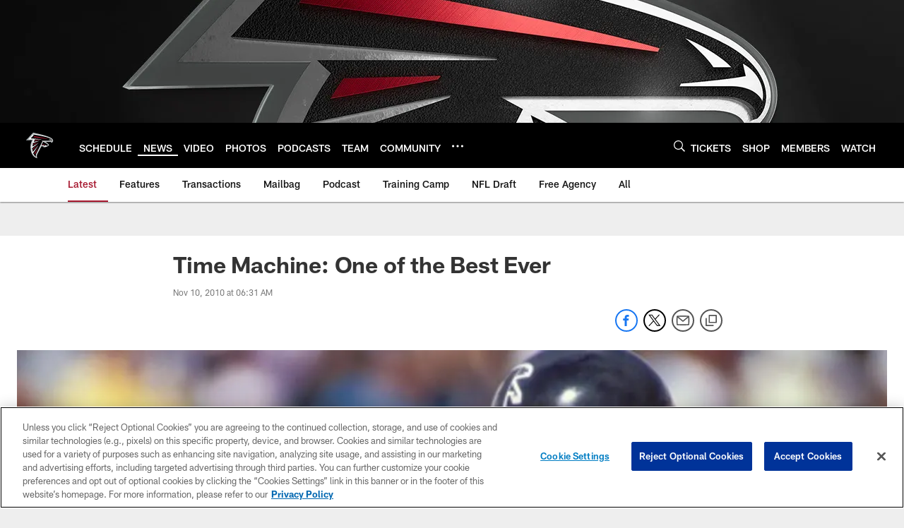

--- FILE ---
content_type: text/html; charset=utf-8
request_url: https://www.google.com/recaptcha/api2/aframe
body_size: 225
content:
<!DOCTYPE HTML><html><head><meta http-equiv="content-type" content="text/html; charset=UTF-8"></head><body><script nonce="0KWGZirvu8vYeZy-LTwj9w">/** Anti-fraud and anti-abuse applications only. See google.com/recaptcha */ try{var clients={'sodar':'https://pagead2.googlesyndication.com/pagead/sodar?'};window.addEventListener("message",function(a){try{if(a.source===window.parent){var b=JSON.parse(a.data);var c=clients[b['id']];if(c){var d=document.createElement('img');d.src=c+b['params']+'&rc='+(localStorage.getItem("rc::a")?sessionStorage.getItem("rc::b"):"");window.document.body.appendChild(d);sessionStorage.setItem("rc::e",parseInt(sessionStorage.getItem("rc::e")||0)+1);localStorage.setItem("rc::h",'1768954995317');}}}catch(b){}});window.parent.postMessage("_grecaptcha_ready", "*");}catch(b){}</script></body></html>

--- FILE ---
content_type: text/javascript; charset=utf-8
request_url: https://auth-id.atlantafalcons.com/accounts.webSdkBootstrap?apiKey=4_6gZKdT0IDYMcfFXoDSdbrw&pageURL=https%3A%2F%2Fwww.atlantafalcons.com%2Fnews%2Ftime-machine-one-of-the-best-ever-4971617&sdk=js_latest&sdkBuild=18435&format=json
body_size: 426
content:
{
  "callId": "019bddef17257e5e8fb20aa5cb151e8a",
  "errorCode": 0,
  "apiVersion": 2,
  "statusCode": 200,
  "statusReason": "OK",
  "time": "2026-01-21T00:23:12.444Z",
  "hasGmid": "ver4"
}